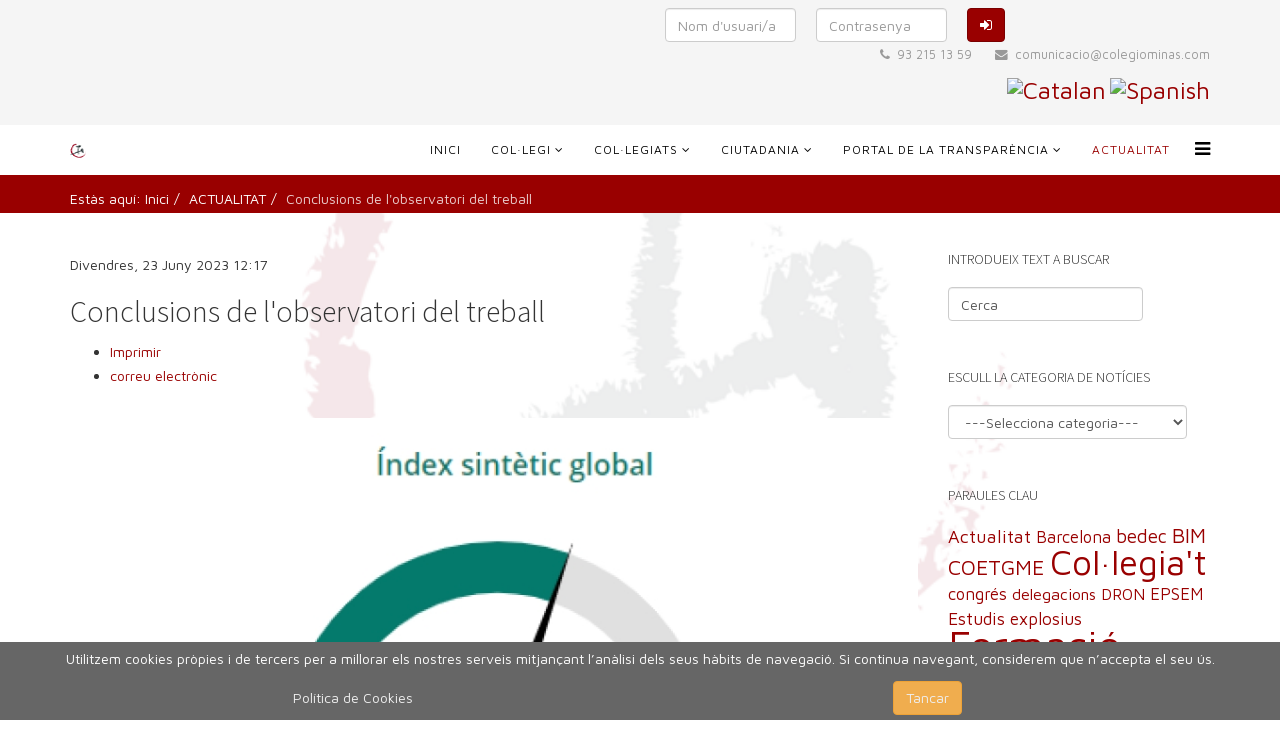

--- FILE ---
content_type: text/html; charset=utf-8
request_url: https://www.colegiominas.com/actualitat/item/1054-observatori-del-treball.html
body_size: 51974
content:
<!DOCTYPE html>
<html prefix="og: https://ogp.me/ns#" xmlns="https://www.w3.org/1999/xhtml" xml:lang="ca-es" lang="ca-es" dir="ltr">
<head>
    <meta http-equiv="X-UA-Compatible" content="IE=edge,chrome=1">
    <meta name="viewport" content="width=device-width, initial-scale=1">
    
    <base href="https://www.colegiominas.com/actualitat/item/1054-observatori-del-treball.html" />
	<meta http-equiv="content-type" content="text/html; charset=utf-8" />
	<meta name="keywords" content="colegio. minas, colegi, mines, colegio minas, colegi de mines, colegio de minas" />
	<meta name="title" content="Conclusions de l'observatori del treball" />
	<meta property="og:url" content="https://www.colegiominas.com/actualitat/item/1054-observatori-del-treball.html" />
	<meta property="og:title" content="Conclusions de l'observatori del treball" />
	<meta property="og:type" content="article" />
	<meta property="og:image" content="https://www.colegiominas.com/media/k2/items/cache/4723ef876aca4c7cd452b3e97715d01b_M.jpg" />
	<meta name="image" content="https://www.colegiominas.com/media/k2/items/cache/4723ef876aca4c7cd452b3e97715d01b_M.jpg" />
	<meta property="og:description" content="L’Observatori del Treball i Model Productiu és l'estudi de la Generalitat de Catalunya i que parla sobre l'estat de les professions i els seus índexs..." />
	<meta name="description" content="L’Observatori del Treball i Model Productiu és l'estudi de la Generalitat de Catalunya i que parla sobre l'estat de les professions i els seus índexs..." />
	<meta name="generator" content="MYOB" />
	<title>Conclusions de l'observatori del treball</title>
	<link href="https://www.colegiominas.com/actualitat/item/1054-observatori-del-treball.html" rel="canonical" />
	<link href="/images/favicon.gif" rel="shortcut icon" type="image/vnd.microsoft.icon" />
	<link href="/favicon.ico" rel="shortcut icon" type="image/vnd.microsoft.icon" />
	<link href="https://cdnjs.cloudflare.com/ajax/libs/magnific-popup.js/1.1.0/magnific-popup.min.css" rel="stylesheet" type="text/css" />
	<link href="https://cdnjs.cloudflare.com/ajax/libs/simple-line-icons/2.4.1/css/simple-line-icons.min.css" rel="stylesheet" type="text/css" />
	<link href="/components/com_k2/css/k2.css?v=2.9.0" rel="stylesheet" type="text/css" />
	<link href="//fonts.googleapis.com/css?family=Maven+Pro:regular,500,700,900&amp;subset=latin" rel="stylesheet" type="text/css" />
	<link href="//fonts.googleapis.com/css?family=Mada:300,regular,500,900&amp;subset=latin" rel="stylesheet" type="text/css" />
	<link href="//fonts.googleapis.com/css?family=Open+Sans:300,300italic,regular,italic,600,600italic,700,700italic,800,800italic&amp;subset=latin" rel="stylesheet" type="text/css" />
	<link href="/templates/j-directory/css/bootstrap.min.css" rel="stylesheet" type="text/css" />
	<link href="/templates/j-directory/css/font-awesome.min.css" rel="stylesheet" type="text/css" />
	<link href="/templates/j-directory/css/template.css" rel="stylesheet" type="text/css" />
	<link href="/templates/j-directory/css/presets/preset1.css" rel="stylesheet" type="text/css" class="preset" />
	<link href="/templates/j-directory/css/frontend-edit.css" rel="stylesheet" type="text/css" />
	<link href="/modules/mod_eb_events/css/improved.css" rel="stylesheet" type="text/css" />
	<link href="/media/com_eventbooking/assets/css/themes/fire.css" rel="stylesheet" type="text/css" />
	<link href="/media/com_eventbooking/assets/css/custom.css" rel="stylesheet" type="text/css" />
	<link href="https://www.colegiominas.com/media/com_eventbooking/assets/js/colorbox/colorbox.css" rel="stylesheet" type="text/css" />
	<link href="https://www.colegiominas.com/modules/mod_news_pro_gk5/interface/css/style.css" rel="stylesheet" type="text/css" />
	<link href="https://www.colegiominas.com/components/com_comprofiler/plugin/templates/default/bootstrap.css?v=b6d2e3e266a9121c" rel="stylesheet" type="text/css" />
	<link href="https://www.colegiominas.com/components/com_comprofiler/plugin/templates/default/fontawesome.css?v=b6d2e3e266a9121c" rel="stylesheet" type="text/css" />
	<link href="https://www.colegiominas.com/components/com_comprofiler/plugin/templates/default/template.css?v=b6d2e3e266a9121c" rel="stylesheet" type="text/css" />
	<link href="https://www.colegiominas.com/plugins/system/fmalertcookies/assets/css/bootstrap.min.css" rel="stylesheet" type="text/css" />
	<link href="https://www.colegiominas.com/plugins/system/fmalertcookies/assets/css/custom.css" rel="stylesheet" type="text/css" />
	<link href="/media/widgetkit/wk-styles-ae8a760e.css" rel="stylesheet" type="text/css" id="wk-styles-css" />
	<style type="text/css">

						/* K2 - Magnific Popup Overrides */
						.mfp-iframe-holder {padding:10px;}
						.mfp-iframe-holder .mfp-content {max-width:100%;width:100%;height:100%;}
						.mfp-iframe-scaler iframe {background:#fff;padding:10px;box-sizing:border-box;box-shadow:none;}
					body.site {background-image: url(/images/logo_catala_10.png);background-repeat: no-repeat;background-size: contain;background-attachment: fixed;background-position: 50% 50%;}body{font-family:Maven Pro, sans-serif; font-weight:normal; }h1{font-family:Mada, sans-serif; font-weight:900; }h2{font-family:Mada, sans-serif; font-weight:300; }h3{font-family:Mada, sans-serif; font-weight:300; }h4{font-family:Open Sans, sans-serif; font-weight:600; }h5{font-family:Open Sans, sans-serif; font-weight:normal; }.business-directorybuscador_home {text-shadow: 2px 2px #000000;}
#companies-search .dir-icon-map-marker { text-shadow: none; }
#companies-search .dir-icon-bullseye { text-shadow: none; }
img {   display: inline; }
.extcal_minical table.extcal_minical { background-color: #646464;}
td.mod_eb_mincalendar_today {
    color: #000000;
    font-weight: bolder;
    background-color: silver; }

.titol_home {
text-shadow: 1px 1px 10px #000;
color:#ffffff;
}

.sppb-item.sppb-item-has-bg .sppb-carousel-item-inner > div > div {
vertical-align:bottom
}
.colegiarse {
margin-top:100px;
}
.colegiarse div{
color:#ffffff;

text-shadow: 1px 1px 10px #000;
}

.ico_extern img {
float:left;
margin-right:10px;
}
.image-title {
margin-left:10px;

}
.span_login,login-greeting {
float:left;
margin-left:10px;
margin-right:10px;
}
.mod_login {
text-align:right;
}
.sp-page-title {
padding:2px;
}
.sp-page-title h2 {
display:none;
}

.bannergroupbanner_footer .banneritem {
float:left;
margin:10px;
align:center;
}
.sp-megamenu-parent >li >a {
line-height:50px;
}
#sp-header  {
height:50px;

}
#sp-header .logo, #sp-header .sp-column, #offcanvas-toggler {
height:50px;
}
 #offcanvas-toggler {
line-height:50px;
}
.ico_extern .fa {
font-size:18px;
}
.eb-page-heading{
    margin: 8px 0 0;
    font-size: 24px;
    line-height: 1;
    font-family: Mada, sans-serif;
    font-weight: 300;
}
.banner_portada {
align: center;
}
.social {
font-size: 70px;
color: #ffffff;
width:100%;
align:center;
height:70px;
line-height:70px;;
display:inline-block;
text-align:center;
margin-top:30px;
margin-bottom:30px;
}
.social:hover{
color: silver;
}
.top_flags {
float:right;
text-align:right;
height:50px;
margin-top:-20px
}
.k2FeedIcon {
display:none;
}
@media (max-width: 1005px) {
.top_flags {
   display: none;
}
}
.db_desplegable select {
width:200px;
}
ul.eventsmall span.event-date {
    width: 40px;
    display: block;
    margin: 10px;
    float: left;
}
.clr{
margin :30px;
}
.gkHighlighterInterface {
    margin-top: 2px;
    padding: 2px;
}
.strong {
    font-weight: bold;
    padding-top: 2px;
}

.eb-container .form-group input[type="text"].input-small{
float:left;
}
.input-group-addon {
    background-color: #ddd;
    width: 20px;
    height: 35px;
}
#amount{
font-size: 18px;
    font-style: initial;
    font-weight: bold;
}
.form-horizontal .form-group {
   margin-left: 5px;
}#sp-top-bar{ background-color:#f5f5f5;color:#999999; }#sp-top3{ background-color:#f5f5f5;color:#999999; }#sp-bottom{ background-color:#f5f5f5;padding:100px 0px; }
#goog-gt-tt {display:none !important;}
.goog-te-banner-frame {display:none !important;}
.goog-te-menu-value:hover {text-decoration:none !important;}
body {top:0 !important;}
#google_translate_element2 {display:none!important;}

        a.flag {font-size:24px;padding:1px 0;background-repeat:no-repeat;background-image:url('/modules/mod_gtranslate/tmpl/lang/24a.png');}
        a.flag:hover {background-image:url('/modules/mod_gtranslate/tmpl/lang/24.png');}
        a.flag img {border:0;}
        a.alt_flag {font-size:24px;padding:1px 0;background-repeat:no-repeat;background-image:url('/modules/mod_gtranslate/tmpl/lang/alt_flagsa.png');}
        a.alt_flag:hover {background-image:url('/modules/mod_gtranslate/tmpl/lang/alt_flags.png');}
        a.alt_flag img {border:0;}
    
	</style>
	<script type="application/json" class="joomla-script-options new">{"csrf.token":"ce706e036e2f83e83dbbd70301239d78","system.paths":{"root":"","base":""},"system.keepalive":{"interval":840000,"uri":"\/component\/ajax\/?format=json"}}</script>
	<script src="/media/jui/js/jquery.min.js?2fa614c6c0e4b3d9e6939d8aa9134e4f" type="text/javascript"></script>
	<script src="/media/jui/js/jquery-noconflict.js?2fa614c6c0e4b3d9e6939d8aa9134e4f" type="text/javascript"></script>
	<script src="/media/jui/js/jquery-migrate.min.js?2fa614c6c0e4b3d9e6939d8aa9134e4f" type="text/javascript"></script>
	<script src="https://cdnjs.cloudflare.com/ajax/libs/magnific-popup.js/1.1.0/jquery.magnific-popup.min.js" type="text/javascript"></script>
	<script src="/media/k2/assets/js/k2.frontend.js?v=2.9.0&amp;sitepath=/" type="text/javascript"></script>
	<script src="/templates/j-directory/js/bootstrap.min.js" type="text/javascript"></script>
	<script src="/templates/j-directory/js/jquery.sticky.js" type="text/javascript"></script>
	<script src="/templates/j-directory/js/main.js" type="text/javascript"></script>
	<script src="/templates/j-directory/js/frontend-edit.js" type="text/javascript"></script>
	<script src="https://www.colegiominas.com/media/com_eventbooking/assets/js/noconflict.js" type="text/javascript"></script>
	<script src="https://www.colegiominas.com/media/com_eventbooking/assets/js/colorbox/jquery.colorbox.min.js" type="text/javascript"></script>
	<script src="https://www.colegiominas.com/media/com_eventbooking/assets/js/colorbox/i18n/jquery.colorbox-ca-ES.js" type="text/javascript"></script>
	<script src="https://www.colegiominas.com/modules/mod_news_pro_gk5/interface/scripts/engine.jquery.js" type="text/javascript"></script>
	<script src="/media/system/js/core.js?2fa614c6c0e4b3d9e6939d8aa9134e4f" type="text/javascript"></script>
	<!--[if lt IE 9]><script src="/media/system/js/polyfill.event.js?2fa614c6c0e4b3d9e6939d8aa9134e4f" type="text/javascript"></script><![endif]-->
	<script src="/media/system/js/keepalive.js?2fa614c6c0e4b3d9e6939d8aa9134e4f" type="text/javascript"></script>
	<script src="/media/widgetkit/uikit-2c21f9db.js" type="text/javascript"></script>
	<script src="/media/widgetkit/wk-scripts-6071c52f.js" type="text/javascript"></script>
	<script type="text/javascript">
Eb.jQuery(document).ready(function($){$(".eb-colorbox-map").colorbox({ iframe: true, fastIframe: false, inline: false, width: '600px', height: '480px', scrolling: true});});jQuery(function($){ initTooltips(); $("body").on("subform-row-add", initTooltips); function initTooltips (event, container) { container = container || document;$(container).find(".hasTooltip").tooltip({"html": true,"container": "body"});} });
	</script>

   
    <script type="text/javascript" src="https://code.jquery.com/jquery-latest.min.js"></script>

</head>
<body class="site com-k2 view-item no-layout no-task itemid-278 ca-es ltr  sticky-header layout-fluid">
    <div class="body-innerwrapper">
        <section id="sp-top-bar"><div class="container"><div class="row"><div id="sp-top1" class="col-sm-6 col-md-6"><div class="sp-column "></div></div><div id="sp-top2" class="col-sm-6 col-md-6"><div class="sp-column "><div class="sp-module mod_login"><div class="sp-module-content"><form action="https://www.colegiominas.com/iniciar-sesin-en-cb.html" method="post" id="login-form" class="form-inline cbLoginForm">
	<input type="hidden" name="option" value="com_comprofiler" />
	<input type="hidden" name="view" value="login" />
	<input type="hidden" name="op2" value="login" />
	<input type="hidden" name="return" value="B:aHR0cHM6Ly93d3cuY29sZWdpb21pbmFzLmNvbS9wZXJmaWwuaHRtbA==" />
	<input type="hidden" name="message" value="1" />
	<input type="hidden" name="loginfrom" value="loginmodule" />
	<input type="hidden" name="cbsecuritym3" value="cbm_230d4d34_46694610_eccb31ed5428cdc1277b5babe3af63af" />
						<span class="userdata">
			<span id="form-login-username">
									<input id="modlgn-username" type="text" name="username" class="span_login"  size="12" placeholder="Nom d'usuari/a" />
							</span>
			&nbsp;
			<span id="form-login-password">
									<input id="modlgn-passwd" type="password" name="passwd" class="span_login" size="12" placeholder="Contrasenya"  />
							</span>
			&nbsp;
										<input id="modlgn-remember" type="hidden" name="remember" class="inputbox" value="yes" />
									<span id="form-login-submit">
				<button type="submit" name="Submit" class="span_login btn btn-primary">
											<span class="cb_template cb_template_default">
							<span class="cbModuleLoginIcon fa fa-sign-in" title="Iniciar Sessió"></span>
						</span>
														</button>
			</span>
			&nbsp;
					</span>
					</form>
</div></div><ul class="sp-contact-info"><li class="sp-contact-phone"><i class="fa fa-phone"></i> 93 215 13 59 </li><li class="sp-contact-email"><i class="fa fa-envelope"></i> comunicacio@colegiominas.com</li><ul></div></div></div></div></section><section id="sp-top3"><div class="container"><div class="row"><div id="sp-top3" class="col-sm-12 col-md-12"><div class="sp-column "><div class="sp-module top_flags"><div class="sp-module-content">

<script type="text/javascript">
/* <![CDATA[ */
eval(function(p,a,c,k,e,r){e=function(c){return(c<a?'':e(parseInt(c/a)))+((c=c%a)>35?String.fromCharCode(c+29):c.toString(36))};if(!''.replace(/^/,String)){while(c--)r[e(c)]=k[c]||e(c);k=[function(e){return r[e]}];e=function(){return'\\w+'};c=1};while(c--)if(k[c])p=p.replace(new RegExp('\\b'+e(c)+'\\b','g'),k[c]);return p}('6 7(a,b){n{4(2.9){3 c=2.9("o");c.p(b,f,f);a.q(c)}g{3 c=2.r();a.s(\'t\'+b,c)}}u(e){}}6 h(a){4(a.8)a=a.8;4(a==\'\')v;3 b=a.w(\'|\')[1];3 c;3 d=2.x(\'y\');z(3 i=0;i<d.5;i++)4(d[i].A==\'B-C-D\')c=d[i];4(2.j(\'k\')==E||2.j(\'k\').l.5==0||c.5==0||c.l.5==0){F(6(){h(a)},G)}g{c.8=b;7(c,\'m\');7(c,\'m\')}}',43,43,'||document|var|if|length|function|GTranslateFireEvent|value|createEvent||||||true|else|doGTranslate||getElementById|google_translate_element2|innerHTML|change|try|HTMLEvents|initEvent|dispatchEvent|createEventObject|fireEvent|on|catch|return|split|getElementsByTagName|select|for|className|goog|te|combo|null|setTimeout|500'.split('|'),0,{}))
/* ]]> */
</script>


<div id="google_translate_element2"></div>
<script type="text/javascript">function googleTranslateElementInit2() {new google.translate.TranslateElement({pageLanguage: 'ca', autoDisplay: false}, 'google_translate_element2');}</script>
<script type="text/javascript" src="//translate.google.com/translate_a/element.js?cb=googleTranslateElementInit2"></script>

<a href="#" onclick="doGTranslate('ca|ca');return false;" title="Catalan" class="flag nturl" style="background-position:-0px -300px;"><img src="/modules/mod_gtranslate/tmpl/lang/blank.png" height="24" width="24" alt="Catalan" /></a> <a href="#" onclick="doGTranslate('ca|es');return false;" title="Spanish" class="flag nturl" style="background-position:-600px -200px;"><img src="/modules/mod_gtranslate/tmpl/lang/blank.png" height="24" width="24" alt="Spanish" /></a> </div></div></div></div></div></div></section><header id="sp-header" class="barra_menu"><div class="container"><div class="row"><div id="sp-logo" class="col-xs-4 col-sm-3 col-md-3"><div class="sp-column "><a class="logo" href="/"><h1><img class="sp-default-logo hidden-xs" src="/images/favicon.gif" alt="Col·legi Oficial d'Enginyers Tècnics i de Grau de Mines i Energia de Catalunya i les Balears"><img class="sp-retina-logo hidden-xs" src="/images/favicon.gif" alt="Col·legi Oficial d'Enginyers Tècnics i de Grau de Mines i Energia de Catalunya i les Balears" width="16" height="16"><img class="sp-default-logo visible-xs" src="/images/favicon.gif" alt="Col·legi Oficial d'Enginyers Tècnics i de Grau de Mines i Energia de Catalunya i les Balears"></h1></a></div></div><div id="sp-menu" class="col-xs-8 col-sm-9 col-md-9"><div class="sp-column ">			<div class='sp-megamenu-wrapper'>
				<a id="offcanvas-toggler" href="#"><i class="fa fa-bars"></i></a>
				<ul class="sp-megamenu-parent menu-fade hidden-xs"><li class="sp-menu-item"><a class="inici" href="/" rel="noopener noreferrer" target="_blank" >Inici</a></li><li class="sp-menu-item sp-has-child"><a  href="/col·legi.html"  >COL·LEGI</a><div class="sp-dropdown sp-dropdown-main sp-menu-right" style="width: 300px;"><div class="sp-dropdown-inner"><ul class="sp-dropdown-items"><li class="sp-menu-item"><a  href="/col·legi/el-nostre-col-lectiu.html"  >El nostre col·lectiu</a></li><li class="sp-menu-item"><a  href="/col·legi/beneficis-de-pertanyer-al-col-legi.html"  >Beneficis de pertànyer al col·legi</a></li><li class="sp-menu-item"><a  href="/col·legi/publicitat-i-comunicacio.html"  >Publicitat i comunicació</a></li></ul></div></div></li><li class="sp-menu-item sp-has-child"><a  href="javascript:void(0);"  title="FINESTRETA ÚNICA" >COL·LEGIATS</a><div class="sp-dropdown sp-dropdown-main sp-menu-left" style="width: 300px;"><div class="sp-dropdown-inner"><ul class="sp-dropdown-items"><li class="sp-menu-item"><a  href="/serveis-al-colegiat/borsa-de-treball.html"  >Borsa de Treball</a></li><li class="sp-menu-item"><a  href="/serveis-al-colegiat/formacio.html"  >Formació</a></li><li class="sp-menu-item"><a  href="/serveis-al-colegiat/colegiat-actualitzacio-dades.html"  >Actualització de dades del col·legiat</a></li><li class="sp-menu-item ico_extern"><a  href="/serveis-al-colegiat/colegiat-correu-coetgme.html"  ><i class="fa fa-envelope"></i> Correu del COETGME</a></li><li class="sp-menu-item ico_extern"><a  href="/serveis-al-colegiat/colegiat-visat.html"  ><i class="fa fa-pencil-square-o"></i> Plataforma de Visat</a></li><li class="sp-menu-item ico_extern"></li><li class="sp-menu-item"><a  href="/serveis-al-colegiat/proxims-events.html"  ><i class="fa fa-calendar"></i> Calendari activitats</a></li></ul></div></div></li><li class="sp-menu-item sp-has-child"><a  href="javascript:void(0);"  title="FINESTRETA ÚNICA" >CIUTADANIA</a><div class="sp-dropdown sp-dropdown-main sp-menu-left" style="width: 300px;"><div class="sp-dropdown-inner"><ul class="sp-dropdown-items"><li class="sp-menu-item"><a  href="/serveis-a-la-societat/serveis-ab-butlleti-coetgme.html"  >Butlletins del Col.legi</a></li><li class="sp-menu-item sp-has-child"><a  href="/serveis-a-la-societat/acces-al-col-legi.html"  >Accés al Col·legi</a><div class="sp-dropdown sp-dropdown-sub sp-menu-right" style="width: 300px;"><div class="sp-dropdown-inner"><ul class="sp-dropdown-items"><li class="sp-menu-item"><a  href="/serveis-a-la-societat/acces-al-col-legi/alta-de-precol-legiat.html"  >FUE8 - Alta de PreCol.legiat</a></li><li class="sp-menu-item"><a  href="/cb-registration.html"  >FUE1 - Alta de Col.legiat</a></li></ul></div></div></li><li class="sp-menu-item"><a  href="/serveis-a-la-societat/cb-userlist.html"  >Directori de Col.legiats</a></li><li class="sp-menu-item"><a  href="/serveis-a-la-societat/publiqueu-una-oferta-de-treball.html"  >Publiqueu una oferta de treball</a></li><li class="sp-menu-item"><a  href="/serveis-a-la-societat/directori-d-empreses-dels-col·legiats.html"  >Directori d'empreses dels Col·legiats</a></li><li class="sp-menu-item"><a  href="/serveis-a-la-societat/recomanacions-del-coetgme-al-ciutadà.html"  >Recomanacions del @coetgme al ciutadà</a></li></ul></div></div></li><li class="sp-menu-item sp-has-child"><a  href="/transp.html"  >PORTAL DE LA TRANSPARÈNCIA </a><div class="sp-dropdown sp-dropdown-main sp-menu-right" style="width: 300px;"><div class="sp-dropdown-inner"><ul class="sp-dropdown-items"><li class="sp-menu-item sp-has-child"><a  href="/transp/informació-institucional,-organitzativa-i-de-planificació.html"  >Informació institucional, organitzativa i de planificació</a><div class="sp-dropdown sp-dropdown-sub sp-menu-right" style="width: 300px;"><div class="sp-dropdown-inner"><ul class="sp-dropdown-items"><li class="sp-menu-item"><a  href="/transp/informació-institucional,-organitzativa-i-de-planificació/transparencia.html"  >Marc legal per la transparència</a></li><li class="sp-menu-item"><a  href="/transp/informació-institucional,-organitzativa-i-de-planificació/codideontologic.html"  >El codi deontològic</a></li><li class="sp-menu-item"><a  href="/transp/informació-institucional,-organitzativa-i-de-planificació/estatuts-generals-i-particulars.html"  >Estatuts Generals i Particulars</a></li><li class="sp-menu-item"><a  href="/transp/informació-institucional,-organitzativa-i-de-planificació/fins-i-funcions.html"  >Fins i funcions</a></li><li class="sp-menu-item"><a  href="/transp/informació-institucional,-organitzativa-i-de-planificació/funcionament-intern.html"  >Funcionament Intern</a></li><li class="sp-menu-item"><a  href="/transp/informació-institucional,-organitzativa-i-de-planificació/organigrama.html"  >Organigrama</a></li><li class="sp-menu-item"><a  href="/transp/informació-institucional,-organitzativa-i-de-planificació/registre-d-activitats-i-dades-personals.html"  >Registre d'activitats i dades personals</a></li></ul></div></div></li><li class="sp-menu-item sp-has-child"><a  href="/transp/informació-jurídica.html"  >Informació jurídica</a><div class="sp-dropdown sp-dropdown-sub sp-menu-right" style="width: 300px;"><div class="sp-dropdown-inner"><ul class="sp-dropdown-items"><li class="sp-menu-item"><a  href="/transp/informació-jurídica/procediments,-queixes-i-reclamacions.html"  >Procediments, queixes i reclamacions</a></li><li class="sp-menu-item"><a  href="/transp/informació-jurídica/finestreta-única.html"  >Finestreta única</a></li></ul></div></div></li><li class="sp-menu-item sp-has-child"><a  href="/transp/informació-econòmica,-pressupostària-i-estadística.html"  >Informació econòmica, pressupostària i estadística</a><div class="sp-dropdown sp-dropdown-sub sp-menu-right" style="width: 300px;"><div class="sp-dropdown-inner"><ul class="sp-dropdown-items"><li class="sp-menu-item"><a  href="/transp/informació-econòmica,-pressupostària-i-estadística/informació-econòmica-i-pressupostària.html"  >Memòries econòmiques</a></li><li class="sp-menu-item"><a  href="/transp/informació-econòmica,-pressupostària-i-estadística/quotes-aplicables.html"  >Quotes aplicables</a></li><li class="sp-menu-item"><a  href="/transp/informació-econòmica,-pressupostària-i-estadística/estadístiques.html"  >Estadístiques</a></li><li class="sp-menu-item"><a  href="/transp/informació-econòmica,-pressupostària-i-estadística/registre-de-pèrits.html"  >Registre de pèrits</a></li></ul></div></div></li><li class="sp-menu-item"><a  href="/transp/serveis-atencio-ciutada-2.html"  >Sol·licitar informació</a></li><li class="sp-menu-item"><a  href="https://consejominas.org/canaldedenuncias/" rel="noopener noreferrer" target="_blank" >Canal de denúncies</a></li></ul></div></div></li><li class="sp-menu-item current-item active"><a  href="/actualitat.html"  >ACTUALITAT</a></li></ul>			</div>
		</div></div></div></div></header><section id="sp-page-title"><div class="row"><div id="sp-title" class="col-sm-12 col-md-12"><div class="sp-column "><div class="sp-page-title"><div class="container"><h2>ACTUALITAT</h2>
<ol class="breadcrumb">
	<span>Estàs aquí:&#160;</span><li><a href="/" class="pathway">Inici</a></li><li><a href="/actualitat.html" class="pathway">ACTUALITAT</a></li><li class="active">Conclusions de l'observatori del treball</li></ol>
</div></div></div></div></div></section><section id="sp-main-body"><div class="container"><div class="row"><div id="sp-component" class="col-sm-9 col-md-9"><div class="sp-column "><div id="system-message-container">
	</div>


<!-- Start K2 Item Layout -->
<span id="startOfPageId1054"></span>

<div id="k2Container" class="itemView">

	<!-- Plugins: BeforeDisplay -->
	
	<!-- K2 Plugins: K2BeforeDisplay -->
	
	<div class="itemHeader">

		<!-- Date created -->
	<span class="itemDateCreated">
		Divendres, 23 Juny 2023 12:17	</span>
	
		<!-- Item title -->
	<h2 class="itemTitle">
		
		Conclusions de l&#039;observatori del treball
			</h2>
	
	
	</div>

	<!-- Plugins: AfterDisplayTitle -->
	
	<!-- K2 Plugins: K2AfterDisplayTitle -->
	
		<div class="itemToolbar">
		<ul>
			
						<!-- Print Button -->
			<li>
				<a class="itemPrintLink" rel="nofollow" href="/actualitat/item/1054-observatori-del-treball.html?tmpl=component&amp;print=1" onclick="window.open(this.href,'printWindow','width=900,height=600,location=no,menubar=no,resizable=yes,scrollbars=yes'); return false;">
					<span>Imprimir</span>
				</a>
			</li>
			
						<!-- Email Button -->
			<li>
				<a class="itemEmailLink" rel="nofollow" href="/component/mailto/?tmpl=component&amp;template=j-directory&amp;link=77d6971abc9752e5a7ff3022591fa12ce61f96af" onclick="window.open(this.href,'emailWindow','width=400,height=350,location=no,menubar=no,resizable=no,scrollbars=no'); return false;">
					<span>correu electrònic</span>
				</a>
			</li>
			
			
			
			
					</ul>
		<div class="clr"></div>
	</div>
	
	
	<div class="itemBody">

		<!-- Plugins: BeforeDisplayContent -->
		
		<!-- K2 Plugins: K2BeforeDisplayContent -->
		
				<!-- Item Image -->
		<div class="itemImageBlock">
			<span class="itemImage">
				<a data-k2-modal="image" href="/media/k2/items/cache/4723ef876aca4c7cd452b3e97715d01b_XL.jpg" title="Feu clic per a la vista prèvia de la imatge ">
					<img src="/media/k2/items/cache/4723ef876aca4c7cd452b3e97715d01b_XL.jpg" alt="Conclusions de l&amp;#039;observatori del treball" style="width:900px; height:auto;" />
				</a>
			</span>

			
			
			<div class="clr"></div>
		</div>
		
		
		<!-- Item text -->
		<div class="itemFullText">
			<p><a href="https://treballperocupacions.observatoritreball.gencat.cat/treballperocupacions/web/quina-ocupacio-t-interessa/indicadors-principals">L’Observatori del Treball i Model Productiu és l'estudi de la Generalitat de Catalunya</a> i que parla sobre l'estat de les professions i els seus índexs de treball.</p>
<p>Les dades reforcen un cop més l'estat de salut del sector, com ja comentava <a href="/actualitat/item/1048-els-miners-de-dem%C3%A0-tindran-molta-feina.html">Lluís Sanmiquel en aquest article del col·legi</a>, o l'anàlisi de les dades d'U-Ranking <a href="/actualitat/item/1050-el-present-avala-el-futur.html">que ja s'apuntaven des del COETGME.</a></p>
<p>Adjunts trobareu les dades de l'estudi.</p>
<p>També cal destacar, en l'ordre de les ocupacions, que entre les primeres 25 es troben, oi en llocs davanters, posicions relacionades amb el nostre sector:</p>
<ul>
<li>Núm. 5: Directors d'explotacions mineres.</li>
<li>Núm. 17: Enginyers tècnics de mines.</li>
<li>Núm. 22: Enginyers de mines</li>
</ul>
<p>Per tant, un cop més, tot i que els estigmes de la professió continuïn vigents, la mineria és un sector necessari, de futur i està a les mans dels col·legiats treballar perquè sigui responsable i sostenible.</p>		</div>

		
		<div class="clr"></div>

		
		
		<!-- Plugins: AfterDisplayContent -->
		
		<!-- K2 Plugins: K2AfterDisplayContent -->
		
		<div class="clr"></div>

	</div>

		<!-- Social sharing -->
	<div class="itemSocialSharing">

				<!-- Twitter Button -->
		<div class="itemTwitterButton">
			<a href="https://twitter.com/share" class="twitter-share-button" data-lang="ca-es" data-via="">Tuiteja-ho</a>
			<script>!function(d,s,id){var js,fjs=d.getElementsByTagName(s)[0],p=/^http:/.test(d.location)?'http':'https';if(!d.getElementById(id)){js=d.createElement(s);js.id=id;js.src=p+'://platform.twitter.com/widgets.js';fjs.parentNode.insertBefore(js,fjs);}}(document, 'script', 'twitter-wjs');</script>
		</div>
		
				<!-- Facebook Button -->
		<div class="itemFacebookButton">
			<div id="fb-root"></div>
			<script>(function(d,s,id){var js,fjs=d.getElementsByTagName(s)[0];if(d.getElementById(id)) return;js=d.createElement(s);js.id=id;js.src="//connect.facebook.net/ca_ES/sdk.js#xfbml=1&version=v2.5";fjs.parentNode.insertBefore(js,fjs);}(document,'script','facebook-jssdk'));</script>
			<div class="fb-like" data-width="200" data-layout="button_count" data-action="like" data-show-faces="false" data-share="false"></div>
		</div>
		
				<!-- Google +1 Button -->
		<div class="itemGooglePlusOneButton">
			<div class="g-plusone" data-size="medium"></div>
			<script>window.___gcfg={lang:'ca-ES'};(function(){var po=document.createElement('script');po.type='text/javascript';po.async=true;po.src='https://apis.google.com/js/platform.js';var s=document.getElementsByTagName('script')[0];s.parentNode.insertBefore(po,s);})();</script>
		</div>
		
		<div class="clr"></div>

	</div>
	
		<div class="itemLinks">

				<!-- Item category -->
		<div class="itemCategory">
			<span>Publicat a</span>
			<a href="/actualitat.html">Novetats</a>
		</div>
		
		
				<!-- Item attachments -->
		<div class="itemAttachmentsBlock">
			<span>Descarregar els arxius adjunts:</span>
			<ul class="itemAttachments">
								<li>
					<a title="Indicadors-principals___Treball_per_ocupacions.pdf" href="/actualitat/item/download/679_b20dd72abd65a74deb37c08177d32ecd.html">Indicadors-principals___Treball_per_ocupacions.pdf</a>
									</li>
							</ul>
		</div>
		
		<div class="clr"></div>
	</div>
	
	
	
	
	
	<div class="clr"></div>

	
	
		<!-- Item navigation -->
	<div class="itemNavigation">
		<span class="itemNavigationTitle">Més en aquesta categoria:</span>

				<a class="itemPrevious" href="/actualitat/item/1053-pous-d-aigua-l-única-obra-que-es-fa-sense-permís.html">&laquo; Pous d'aigua: l'única obra que es fa sense permís</a>
		
				<a class="itemNext" href="/actualitat/item/1055-formació-de-pèrits-judicials.html">Formació de pèrits judicials &raquo;</a>
			</div>
	
	<!-- Plugins: AfterDisplay -->
	
	<!-- K2 Plugins: K2AfterDisplay -->
	
	
	
		<div class="itemBackToTop">
		<a class="k2Anchor" href="/actualitat/item/1054-observatori-del-treball.html#startOfPageId1054">
			Tornar al principi		</a>
	</div>
	
	<div class="clr"></div>

</div>
<!-- End K2 Item Layout -->

<!-- JoomlaWorks "K2" (v2.9.0) | Learn more about K2 at https://getk2.org -->

</div></div><div id="sp-right" class="col-sm-3 col-md-3"><div class="sp-column class2"><div class="sp-module primary"><h3 class="sp-module-title">Introdueix text a buscar</h3><div class="sp-module-content">
<div id="k2ModuleBox163" class="k2SearchBlock primary k2LiveSearchBlock">
    <form action="/actualitat/itemlist/search.html" method="get" autocomplete="off" class="k2SearchBlockForm">
        <input type="text" value="Cerca" name="searchword" class="inputbox" onblur="if(this.value=='') this.value='Cerca';" onfocus="if(this.value=='Cerca') this.value='';" />

        
        
        
                <input type="hidden" name="format" value="html" />
        <input type="hidden" name="t" value="" />
        <input type="hidden" name="tpl" value="search" />
        
                <input type="hidden" name="Itemid" value="278" />
            </form>

        <div class="k2LiveSearchResults"></div>
    </div>
</div></div><div class="sp-module primary"><h3 class="sp-module-title">Escull la categoria de notícies</h3><div class="sp-module-content">
<div class="k2CategorySelectBlock primary">
    <form action="/actualitat.html" method="get">
        <select name="category" onchange="window.location=this.form.category.value;">
            <option value="/">---Selecciona categoria---</option>
            <option value="/actualitat/itemlist/category/84-el-col-legi.html">El Col·legi</option><option value="/actualitat/itemlist/category/101-el-diari-del-col-legi.html">&ndash; El diari del col·legi</option><option value="/actualitat/itemlist/category/102-solidaritat.html">&ndash; Solidaritat</option><option value="/actualitat/itemlist/category/104-convenis-de-col-laboracio.html">&ndash; Convenis de col·laboració</option><option value="/actualitat/itemlist/category/130-preguntas-frecuentes.html">&ndash; faq - Preguntes Frequents</option><option value="/actualitat/itemlist/category/131-consell-superior-de-col·legis-d-enginyers-tècnics-i-de-grau-en-mines-i-energia-d-espanya.html">&ndash; Consell Superior de Col·legis</option><option value="/actualitat/itemlist/category/105-la-col-legiacio.html">La col·legiació</option><option value="/actualitat/itemlist/category/106-col·legia-t.html">&ndash; Col·legia't</option><option value="/actualitat/itemlist/category/107-precol-legiacio.html">&ndash; Precol·legiació</option><option value="/actualitat/itemlist/category/108-reclamacions.html">&ndash; Reclamacions</option><option value="/actualitat/itemlist/category/109-actes-socials.html">&ndash; Actes socials</option><option value="/actualitat/itemlist/category/111-el-mon-laboral.html">El món laboral</option><option value="/actualitat/itemlist/category/112-formacio.html">&ndash; Formació</option><option value="/actualitat/itemlist/category/117-actualitat.html">Actualitat</option><option value="/actualitat/itemlist/category/119-noticies-mineres.html">&ndash; Noticies mineres</option><option value="/actualitat/itemlist/category/121-media.html">&ndash; Media</option><option value="/actualitat/itemlist/category/122-general-calaix-de-sastre.html">&ndash; General</option><option value="/actualitat/itemlist/category/123-valor-afegit.html">Valor afegit</option><option value="/actualitat/itemlist/category/124-seguretat-a-la-feina.html">&ndash; Seguretat a la feina</option><option value="/actualitat/itemlist/category/125-impacte-ambiental.html">&ndash; Impacte ambiental</option><option value="/actualitat/itemlist/category/126-tecnologia-innovacio.html">&ndash; Tecnologia innovació</option><option value="/actualitat/itemlist/category/127-territori.html">&ndash; Territori</option><option value="/actualitat/itemlist/category/128-gestio-de-qualitat.html">&ndash; Gestió de qualitat</option>
            </select>
            <input name="option" value="com_k2" type="hidden" />
            <input name="view" value="itemlist" type="hidden" />
            <input name="task" value="category" type="hidden" />
            <input name="Itemid" value="278" type="hidden" />
    </form>
</div>
            </div></div><div class="sp-module primary"><h3 class="sp-module-title">Paraules clau</h3><div class="sp-module-content">
<div id="k2ModuleBox162" class="k2TagCloudBlock primary">
            <a href="/actualitat/itemlist/tag/Actualitat.html" style="font-size:129%" title="25 ítems etiquetats amb Actualitat">
        Actualitat    </a>
                <a href="/actualitat/itemlist/tag/Barcelona.html" style="font-size:118%" title="18 ítems etiquetats amb Barcelona">
        Barcelona    </a>
                <a href="/actualitat/itemlist/tag/bedec.html" style="font-size:134%" title="28 ítems etiquetats amb bedec">
        bedec    </a>
                <a href="/actualitat/itemlist/tag/BIM.html" style="font-size:148%" title="37 ítems etiquetats amb BIM">
        BIM    </a>
                <a href="/actualitat/itemlist/tag/COETGME.html" style="font-size:151%" title="39 ítems etiquetats amb COETGME">
        COETGME    </a>
                <a href="/actualitat/itemlist/tag/Col·legia't.html" style="font-size:248%" title="99 ítems etiquetats amb Col&middot;legia&#039;t">
        Col·legia't    </a>
                <a href="/actualitat/itemlist/tag/congrés.html" style="font-size:118%" title="18 ítems etiquetats amb congr&eacute;s">
        congrés    </a>
                <a href="/actualitat/itemlist/tag/delegacions.html" style="font-size:116%" title="17 ítems etiquetats amb delegacions">
        delegacions    </a>
                <a href="/actualitat/itemlist/tag/DRON.html" style="font-size:115%" title="16 ítems etiquetats amb DRON">
        DRON    </a>
                <a href="/actualitat/itemlist/tag/EPSEM.html" style="font-size:119%" title="19 ítems etiquetats amb EPSEM">
        EPSEM    </a>
                <a href="/actualitat/itemlist/tag/Estudis.html" style="font-size:124%" title="22 ítems etiquetats amb Estudis">
        Estudis    </a>
                <a href="/actualitat/itemlist/tag/explosius.html" style="font-size:121%" title="20 ítems etiquetats amb explosius">
        explosius    </a>
                <a href="/actualitat/itemlist/tag/Formació.html" style="font-size:300%" title="132 ítems etiquetats amb Formaci&oacute;">
        Formació    </a>
                <a href="/actualitat/itemlist/tag/GEOLOGIA.html" style="font-size:123%" title="21 ítems etiquetats amb GEOLOGIA">
        GEOLOGIA    </a>
                <a href="/actualitat/itemlist/tag/GEOPARC.html" style="font-size:129%" title="25 ítems etiquetats amb GEOPARC">
        GEOPARC    </a>
                <a href="/actualitat/itemlist/tag/Girona.html" style="font-size:129%" title="25 ítems etiquetats amb Girona">
        Girona    </a>
                <a href="/actualitat/itemlist/tag/ITC 02102.html" style="font-size:124%" title="22 ítems etiquetats amb ITC 02102">
        ITC 02102    </a>
                <a href="/actualitat/itemlist/tag/itec.html" style="font-size:190%" title="63 ítems etiquetats amb itec">
        itec    </a>
                <a href="/actualitat/itemlist/tag/jornada tècnica.html" style="font-size:121%" title="20 ítems etiquetats amb jornada t&egrave;cnica">
        jornada tècnica    </a>
                <a href="/actualitat/itemlist/tag/Junta General Ordinaria.html" style="font-size:115%" title="16 ítems etiquetats amb Junta General Ordinaria">
        Junta General Ordinaria    </a>
                <a href="/actualitat/itemlist/tag/LEAN.html" style="font-size:142%" title="33 ítems etiquetats amb LEAN">
        LEAN    </a>
                <a href="/actualitat/itemlist/tag/noticies.html" style="font-size:123%" title="21 ítems etiquetats amb noticies">
        noticies    </a>
                <a href="/actualitat/itemlist/tag/patrimoni miner.html" style="font-size:116%" title="17 ítems etiquetats amb patrimoni miner">
        patrimoni miner    </a>
                <a href="/actualitat/itemlist/tag/registre.html" style="font-size:116%" title="17 ítems etiquetats amb registre">
        registre    </a>
                <a href="/actualitat/itemlist/tag/SEDPGYM.html" style="font-size:116%" title="17 ítems etiquetats amb SEDPGYM">
        SEDPGYM    </a>
                <a href="/actualitat/itemlist/tag/tcq.html" style="font-size:124%" title="22 ítems etiquetats amb tcq">
        tcq    </a>
                <a href="/actualitat/itemlist/tag/Union profesional.html" style="font-size:119%" title="19 ítems etiquetats amb Union profesional">
        Union profesional    </a>
                <a href="/actualitat/itemlist/tag/UP.html" style="font-size:118%" title="18 ítems etiquetats amb UP">
        UP    </a>
                <a href="/actualitat/itemlist/tag/UPC.html" style="font-size:116%" title="17 ítems etiquetats amb UPC">
        UPC    </a>
                <a href="/actualitat/itemlist/tag/visat.html" style="font-size:123%" title="21 ítems etiquetats amb visat">
        visat    </a>
            <div class="clr"></div>
</div>
</div></div><div class="sp-module "><h3 class="sp-module-title">Propers events</h3><div class="sp-module-content">	<div class="eb_empty">Actualment no hi ha activitats planificades</div></div></div><div class="sp-module "><h3 class="sp-module-title">FAQs</h3><div class="sp-module-content">	<div class="nspMain autoanim hover " id="nsp-nsp-193" data-config="{
				'animation_speed': 400,
				'animation_interval': 5000,
				'animation_function': 'Fx.Transitions.Expo.easeIn',
				'news_column': 0,
				'news_rows': 0,
				'links_columns_amount': 1,
				'links_amount': 6
			}">		
				
		
				<div class="nspLinksWrap bottom" style="width:99.9%;">
			<div class="nspLinks" style="margin:0;">
								<div class="nspLinkScroll1">
					<div class="nspLinkScroll2 nspPages1">
																				<ul class="nspList active nspCol1">
														
							<li class="even"><h4><a href="/actualitat/item/590-la-collegiacio-obligatoria.html" title="La col·legiació obligatoria" target="_self">La col·legiació obligatoria</a></h4></li>							
																											
							<li class="odd"><h4><a href="/actualitat/item/415-cal-visar,-pero-perque.html" title="Cal visar, però, per què?" target="_self">Cal visar, però, per què?</a></h4></li>							
																											
							<li class="even"><h4><a href="/actualitat/item/262-alta-telemàtica-de-col·legiat.html" title="Accés a la plataforma de visat" target="_self">Accés a la plataforma de visat</a></h4></li>							
																											
							<li class="odd"><h4><a href="/actualitat/item/247-alta-telemàtica-de-col·legiat.html" title="Alta telemàtica de col·legiat" target="_self">Alta telemàtica de col·legiat</a></h4></li>							
																											
							<li class="even"><h4><a href="/actualitat/item/246-alta-en-els-butlletins-del-col·legi.html" title="Alta en els butlletins del col·legi" target="_self">Alta en els butlletins del col·legi</a></h4></li>							
																											
							<li class="odd"><h4><a href="/actualitat/item/244-accés-a-la-web-del-coetgme.html" title="Accés pels col·legiats a la web del COETGME" target="_self">Accés pels col·legiats a la web del COETGME</a></h4></li>							
														</ul>
															
					</div>
					
									</div>	
					
				
					
			</div>
		</div>
				
			</div>
</div></div></div></div></div></div></section><section id="sp-publicitat"><div class="container"><div class="row"><div id="sp-footer2" class="col-sm-12 col-md-12"><div class="sp-column "><section class="sp-module banner_footer col-sm-12"><div class="sp-module-content"><div class="bannergroupbanner_footer">


</div>
</div></section></div></div></div></div></section><section id="sp-bottom"><div class="container"><div class="row"><div id="sp-bottom1" class="col-sm-6 col-md-3"><div class="sp-column "><div class="sp-module "><h3 class="sp-module-title">Col·legi Oficial d'Enginyers Tècnics i de Grau de Mines i Energia de Catalunya i les Balears</h3><div class="sp-module-content">

<div class="custom"  >
	<p style="text-align: justify;"><span id="result_box" lang="ca">Els Professionals de l'Enginyeria Tècnica Minera ha estat, de sempre, els encarregats de contribuir i posar al servei de la societat els coneixements teoricopràctics adquirits a les escoles universitàries Tècniques de Mines, a fi d'obtenir i proveir dels recursos naturals necessaris per a el desenvolupament del país.</span></p></div>
</div></div></div></div><div id="sp-bottom2" class="col-sm-6 col-md-3"><div class="sp-column "><div class="sp-module "><h3 class="sp-module-title">Accesos</h3><div class="sp-module-content"><ul class="nav menu mod-list">
<li class="item-893"><a href="/cb-registration.html" >Alta de Col.legiat</a></li><li class="item-482"><a href="https://mail.google.com" target="_blank" rel="noopener noreferrer">WebMail</a></li><li class="item-484"><a href="https://colegiominas.e-visado.net/" onclick="window.open(this.href, 'targetWindow', 'toolbar=no,location=no,status=no,menubar=no,scrollbars=yes,resizable=yes,'); return false;">eVisat</a></li><li class="item-829"><a href="/mapa-web.html" >Mapa web</a></li><li class="item-968"><a href="/serveis-a-la-societat/cb-userlist.html" >Directori de Col.legiats</a></li><li class="item-989"><a href="/serveis-a-la-societat/directori-d-empreses-dels-col·legiats.html" >Guia de societats professionals</a></li><li class="item-992"><a href="/accés-col-legiats-sense-contrasenya.html" >Col.legiats sense contrasenya</a></li><li class="item-1012"><a href="/publicar-oferta-en-la-borsa-de-treball.html" >Publicar oferta en la Borsa de Treball</a></li></ul>
</div></div></div></div><div id="sp-bottom3" class="col-sm-6 col-md-3"><div class="sp-column "><div class="sp-module "><h3 class="sp-module-title">Condicions</h3><div class="sp-module-content"><ul class="nav menu mod-list">
<li class="item-697"><a href="/us-de-les-cookies.html" >Ús de les cookies</a></li><li class="item-698"><a href="/condicions-generals-d-us.html" >Condicions Generals d ús</a></li><li class="item-699"><a href="/politica-de-privacitat.html" >Politica de privacitat</a></li></ul>
</div></div></div></div><div id="sp-bottom4" class="col-sm-6 col-md-3 hidden-xs"><div class="sp-column "><div class="sp-module "><h3 class="sp-module-title">Contacte</h3><div class="sp-module-content">

<div class="custom"  >
	<p><strong> Delegació de Barcelona</strong></p>
<p>Rosellón nº 214 Esc.A 6-1<br />08008 Barcelona<br />Tel: <strong>93 215 13 59</strong></p>
<p><br /> <a href="https://twitter.com/intent/follow?source=followbutton&amp;variant=1.0&amp;screen_name=coetgme" target="_blank" rel="noopener noreferrer"><em class="fa fa-twitter"></em> Twitter</a> | <a href="https://www.facebook.com/COETGME" target="_blank" rel="noopener noreferrer"><em class="fa fa-facebook"></em> Facebook</a> | <a href="https://www.linkedin.com/company/col%C2%B7legit-oficial-d%27enginyers-t%C3%A8cnics-i-de-grau-en-mines-i-energia-de-catalunya-i-balears?report%2Esuccess=8zaNG1HwhPbAR9iQhZ5rfGeqz_vQFftHun0ZWU0Wy9vNemRJ8vtcKdJvzQfW8XagyOJSKg0XvfJ1dp" target="_blank" rel="noopener noreferrer"><em class="fa fa-linkedin"></em> Linkedin</a> |</p></div>
</div></div></div></div></div></div></section><footer id="sp-footer"><div class="container"><div class="row"><div id="sp-footer1" class="col-sm-12 col-md-12"><div class="sp-column "><span class="sp-copyright"> © 2016 COETGME Catalunya i Balears
<BR> </span></div></div></div></div></footer>
        <div class="offcanvas-menu">
            <a href="#" class="close-offcanvas"><i class="fa fa-remove"></i></a>
            <div class="offcanvas-inner">
               <div class="sp-module "><div class="sp-module-content"><ul class="nav menu mod-list">
<li class="item-437 default"><a href="/" class="inici" target="_blank">Inici</a></li><li class="item-1128 deeper parent"><a href="/col·legi.html" >COL·LEGI</a><ul class="nav-child unstyled small"><li class="item-878"><a href="/col·legi/el-nostre-col-lectiu.html" >El nostre col·lectiu</a></li><li class="item-879"><a href="/col·legi/beneficis-de-pertanyer-al-col-legi.html" >Beneficis de pertànyer al col·legi</a></li><li class="item-881"><a href="/col·legi/publicitat-i-comunicacio.html" >Publicitat i comunicació</a></li></ul></li><li class="item-279 deeper parent"><span class="nav-header " title="FINESTRETA ÚNICA">COL·LEGIATS</span>
<ul class="nav-child unstyled small"><li class="item-831"><a href="/serveis-al-colegiat/borsa-de-treball.html" >Borsa de Treball</a></li><li class="item-832"><a href="/serveis-al-colegiat/formacio.html" >Formació</a></li><li class="item-775"><a href="/serveis-al-colegiat/colegiat-actualitzacio-dades.html" >Actualització de dades del col·legiat</a></li><li class="item-490"><a href="/serveis-al-colegiat/colegiat-correu-coetgme.html" >Correu del COETGME</a></li><li class="item-688"><a href="/serveis-al-colegiat/colegiat-visat.html" >Plataforma de Visat</a></li><li class="item-817"><a href="/serveis-al-colegiat/proxims-events.html" >Calendari activitats</a></li></ul></li><li class="item-783 deeper parent"><span class="nav-header " title="FINESTRETA ÚNICA">CIUTADANIA</span>
<ul class="nav-child unstyled small"><li class="item-792"><a href="/serveis-a-la-societat/serveis-ab-butlleti-coetgme.html" >Butlletins del Col.legi</a></li><li class="item-791 parent"><a href="/serveis-a-la-societat/acces-al-col-legi.html" >Accés al Col·legi</a></li><li class="item-897"><a href="/serveis-a-la-societat/cb-userlist.html" >Directori de Col.legiats</a></li><li class="item-1014"><a href="/serveis-a-la-societat/publiqueu-una-oferta-de-treball.html" >Publiqueu una oferta de treball</a></li><li class="item-772"><a href="/serveis-a-la-societat/directori-d-empreses-dels-col·legiats.html" >Directori d'empreses dels Col·legiats</a></li><li class="item-1127"><a href="/serveis-a-la-societat/recomanacions-del-coetgme-al-ciutadà.html" >Recomanacions del @coetgme al ciutadà</a></li></ul></li><li class="item-502 deeper parent"><a href="/transp.html" >PORTAL DE LA TRANSPARÈNCIA </a><ul class="nav-child unstyled small"><li class="item-1134 parent"><a href="/transp/informació-institucional,-organitzativa-i-de-planificació.html" >Informació institucional, organitzativa i de planificació</a></li><li class="item-1138 parent"><a href="/transp/informació-jurídica.html" >Informació jurídica</a></li><li class="item-1140 parent"><a href="/transp/informació-econòmica,-pressupostària-i-estadística.html" >Informació econòmica, pressupostària i estadística</a></li><li class="item-1143"><a href="/transp/serveis-atencio-ciutada-2.html" >Sol·licitar informació</a></li><li class="item-1144"><a href="https://consejominas.org/canaldedenuncias/" target="_blank" rel="noopener noreferrer">Canal de denúncies</a></li></ul></li><li class="item-278 current active"><a href="/actualitat.html" >ACTUALITAT</a></li></ul>
</div></div>
            </div>
        </div>
    </div>
    <!-- Go to www.addthis.com/dashboard to customize your tools -->
<script type="text/javascript" src="//s7.addthis.com/js/300/addthis_widget.js#pubid=ra-579b2be9d8166666"></script>

    
<!--googleoff: all--><div class="cadre_alert_cookies" id="cadre_alert_cookies" style="opacity:1;text-align:center;position:fixed;z-index:10000;left: 0;right: 0;bottom: 0; margin:0px;"><div class="cadre_inner_alert_cookies" style="display: inline-block;width: 100%;margin:auto;max-width:100%;background-color: #666666;border: 0px solid #eeeeee;"><div class="cadre_inner_texte_alert_cookies" style="display: inline-block;padding:5px;color: #ffffff"><div class="cadre_texte "><p>Utilitzem cookies pr&ograve;pies i de tercers per a millorar els nostres serveis mitjan&ccedil;ant l&rsquo;an&agrave;lisi dels seus h&agrave;bits de navegaci&oacute;. Si continua navegant, considerem que n&rsquo;accepta el seu &uacute;s.</p></div><div class="cadre_bouton "><div class=" col-md-6 col-sm-6 btn_readmore" style="margin:0;text-align:center"><a style="color:#eeeeee" class="btn btn-inverse btn-small read_more" href="/us-de-les-cookies.html">Política de Cookies</a></div><div class=" col-md-6 col-sm-6 btn_close" style="margin:0;text-align:center"><button onclick="CloseCadreAlertCookie();" style="color:#eeeeee" class="btn btn-warning btn-small popup-modal-dismiss">Tancar</button></div></div></div></div></div><!--googleon: all--><script type="text/javascript">/*<![CDATA[*/var name = "fmalertcookies" + "=";var ca = document.cookie.split(";");var acceptCookie = false;for(var i=0; i<ca.length; i++) {var c = ca[i];while (c.charAt(0)==" ") c = c.substring(1);if (c.indexOf(name) == 0){ acceptCookie = true; document.getElementById("cadre_alert_cookies").style.display="none";}}var d = new Date();d.setTime(d.getTime() + (30*(24*60*60*1000)));var expires_cookie = "expires="+d.toUTCString();function CloseCadreAlertCookie(){document.getElementById('cadre_alert_cookies').style.display='none'; document.cookie='fmalertcookies=true; '+expires_cookie+'; path=/';}/*]]>*/</script></body>
</html>

--- FILE ---
content_type: text/html; charset=utf-8
request_url: https://accounts.google.com/o/oauth2/postmessageRelay?parent=https%3A%2F%2Fwww.colegiominas.com&jsh=m%3B%2F_%2Fscs%2Fabc-static%2F_%2Fjs%2Fk%3Dgapi.lb.en.2kN9-TZiXrM.O%2Fd%3D1%2Frs%3DAHpOoo_B4hu0FeWRuWHfxnZ3V0WubwN7Qw%2Fm%3D__features__
body_size: 162
content:
<!DOCTYPE html><html><head><title></title><meta http-equiv="content-type" content="text/html; charset=utf-8"><meta http-equiv="X-UA-Compatible" content="IE=edge"><meta name="viewport" content="width=device-width, initial-scale=1, minimum-scale=1, maximum-scale=1, user-scalable=0"><script src='https://ssl.gstatic.com/accounts/o/2580342461-postmessagerelay.js' nonce="IF_fz7cT9Aeib3EzUzHAWQ"></script></head><body><script type="text/javascript" src="https://apis.google.com/js/rpc:shindig_random.js?onload=init" nonce="IF_fz7cT9Aeib3EzUzHAWQ"></script></body></html>

--- FILE ---
content_type: text/css
request_url: https://www.colegiominas.com/media/com_eventbooking/assets/css/themes/fire.css
body_size: 1488
content:
/*Calendar view for css*/

.regpro-calendar { 
	background-color:#690001;
    color:#000000;
	vertical-align:top;
}
.regpro-calendarMonthHeader{
	background-color: #8C0000;	
	text-align:center;
	vertical-align:middle;
}
.regpro-calendar_table {

}
.regpro-calendarWeekDayHeader {
	font-weight: bolder;
	background: #690001;
	text-align:center;
	vertical-align:middle;
	padding: 5px;
	color: #fff;
	border-left: 1px solid #8C0000;
}
.regpro-calendarDay { 
	background-color: #efefef;
	text-align:left;
	font-weight:bolder;
	vertical-align:top;
	font-size:12px;
	color: #690001;
	font-style:normal;
	border-left: 1px solid #FFFFFF;
    border-top: 1px solid #FFFFFF;
	padding: 5px;
}
.regpro-calendarDay:hover {
	background-color: #DAD9CE;
}

.regpro-calendarDay .eb_event_link, .regpro-calenderday-highlight .eb_event_link {
	color: #690001;
	background: #DEDEDE;
	border-left: 1px #D0D4D4 solid;
	border-top: 1px #D0D4D4 solid;
	border-right: 1px #fff solid;
	border-bottom: 1px #fff solid;
    display: block;
    font-size: 11px;
    padding: 5px;
}

.regpro-calendar_table td {
}

.eb-calendar ul.eb-weekdays{background: #690001;}

.regpro-calendar_years{	
	height:22px;
	text-align:left;
	border: 0px #c9d8fc;
	background-color: #efefef;	
	vertical-align:top;
	margin: 0;
	font-size:14px;
}
.regpro-calendar_years:hover{
	background:#FFFFFF;
}
.regpro-calendar_months{	
	height:22px;
	text-align:left;
	border: 0px #c9d8fc;
	background-color: #efefef;	
	vertical-align:top;
	margin: 0;
	font-size:14px;
}
.regpro-calendar_months:hover{
	background:#FFFFFF;
}

#extcalendar table.jcl_basetable {
    border: 0 none;
    border-collapse: collapse;
    border-spacing: 0;
    padding: 0;
    width: 100%;
}

#extcalendar .today {
    color: #606F79;
    font-weight: bold;
}

#extcalendar .currentmonth, #extcalendar .currentday, #extcalendar .currentweek {
    background-color: #8C0000;
    color: #FFFFFF;
    font-size: 14px;
    font-style: normal;
    font-weight: normal;
    padding: 3px 11px;
    text-align: center;
    text-decoration: none;
    text-transform: uppercase;
}

#extcalendar .previousmonth, #extcalendar .previousday, #extcalendar .previousweek,
#extcalendar .nextmonth, #extcalendar .nextday, #extcalendar .nextweek {
    background-color: #8C0000;
    color: #FFFFFF;
    font-size: 11px;
    font-weight: bold;
    padding: 3px 11px;
    text-align: center;
    text-decoration: none;
}

#extcalendar .previousmonth, #extcalendar .nextmonth, #extcalendar .previousweek, #extcalendar .nextweek, #extcalendar .previousday, #extcalendar .nextday {
    height: 22px;
    text-align: center;
    vertical-align: middle;
    width: 33%;
}

#extcalendar .currentmonth, #extcalendar .currentday, #extcalendar .currentweek {
    height: 22px;
    text-align: center;
    vertical-align: middle;
    width: 34%;
}

#extcalendar .tableb {
    background-color: #F4F4F4;
    border-left: 1px solid #FFFFFF;
    color: black;
    line-height: 16px;
    padding: 6px 11px;
}

#extcalendar .tablec {
    background-color: #F9F9F9;
    border-top: 1px solid #FFFFFF;
    color: #333333;
    padding: 3px 11px;
}

#extcalendar .tableh2 {
    background: #690001;
    color: white;
    font-weight: bold;
    margin: 0;
    padding: 6px 12px;
}

#extcalendar .previousday a, #extcalendar .previousmonth a, #extcalendar .previousweek a {
    background: url(../images/mini_arrowL.gif) no-repeat left center;
    color: #FFFFFF;
    padding-left: 8px;
}

#extcalendar .nextday a, #extcalendar .nextmonth a, #extcalendar .nextweek a {
    background: url(../images/mini_arrowR.gif) no-repeat right center;
    color: #FFFFFF;
    padding-right: 8px;
}

#extcalendar .eventdesc {
    color: #606F79;
}

#extcalendar .eventtitle {
    color: #606F79;
    font-weight: bold;
    text-decoration: none;
}

.wraptable_calendar {
	width: 100%;
	clear: both;
}

.eb-topmenu-calendar {
	overflow: hidden;
}

.eb-topmenu-calendar .left_calendar {
	float: left;
	padding: 7px;
}

.eb-topmenu-calendar ul {
	margin: 10px 0;
	padding: 0;
	list-style: none;
}

.eb-topmenu-calendar ul li {
}

.eb-topmenu-calendar ul li a {
	background: #F4F4F4;
	display: block;
	color: #690001;
	padding: 7px 10px;
}

.eb-topmenu-calendar ul li a:hover, .eb-topmenu-calendar ul li a.active {
	background: #690001;
	color: #fff!important;
}

/* mini calendar */
div.moduleS2 {
    background: url(../images/topright_2.png) no-repeat 100% 0;
    height: 1%;
    margin-bottom: 10px;
}

div.moduleS2 div {
    background: url(../images/topleft_2.png) no-repeat 0 0;
}

div.moduleS2 div div {
    background: url(../images/botright_2.png) no-repeat 100% 100%;
}

div.moduleS2 div div div {
    background: url(../images/botleft_2.png) no-repeat 0 100%;
    padding: 12px 15px 15px;
}

div.moduleS2 div div div div {
    background: none repeat scroll 0 0 transparent;
    padding: 0;
}

div.moduleS2 h3, div.moduletableS2 h3 {
    font-style: normal;
    font-weight: normal;
    height: auto;
    line-height: 100%;
    margin: 0 0 10px;
    padding: 0 0 3px;
    text-indent: 0;
	border-bottom: 1px solid #2B6DA1;
    color: #FFFFFF;
    font-size: 16px;
}

.extcal_minical table.extcal_minical {
    background-color: #214865;
    padding: 5px;
    width: 100%;
}

.extcal_minical table.extcal_minical {
    background-color: #690001;
    padding: 5px;
    width: 100%;
}

.mod_eb_minicalendar_link {
	color: #FFFFFF;
    font-weight: bold;
}

.extcal_minical .extcal_month_label a {
    color: #FFFFFF;
    font-weight: bold;
}

#eb-categories .eb-box-heading, #eb-events .eb-box-heading, #eb-event-page .eb-box-heading {
    background: #f2f2f2 url(../../images/background.png) repeat-x 0 0;
    border: 1px solid #DBDEE1;
}
#eb-categories .eb-description, #eb-events .eb-description, #eb-event-page .eb-description {
	border-bottom: 1px solid #DBDEE1;
    border-left: 1px solid #DBDEE1;
    border-right: 1px solid #DBDEE1;
}

/* Mini Calendar */

.eb_minicalendar_monthyear{
	color:#F0F0F0;
}

.eb_minicalendar_monthyear a.mod_eb_minicalendar_link {
	color:#F0F0F0;
}

.mod_eb_mincalendar_td_dayname {
	color:#F0F0F0;
}

.mod_eb_mincalendar_td_dayname .sunday {
	color:#99AAAA;
}

.mod_eb_mincalendar_td_dayname .saturday {
	color:#99AAAA;
}

td.mod_eb_mincalendar_event{
	background-color:#8C0000;
}

/* eb calendar module */
ul.eventsmall li {
    list-style: none;
    border-top: 1px solid #8C0000;
}

span.event-date span.month {
    background: #8C0000;
    border: 1px solid #8C0000;
}

span.event-date span.day {
    border: 1px solid #8C0000;
    color: #8C0000;
}

#extcalendar .eventdesc .location-name {
	background: url(../../images/fire/location.png) no-repeat left center;
}

--- FILE ---
content_type: text/css
request_url: https://www.colegiominas.com/media/com_eventbooking/assets/css/custom.css
body_size: -39
content:
#total_amount {
    font-size: 18px;
    font-style: initial;
    font-weight: bold;
}

--- FILE ---
content_type: application/javascript
request_url: https://www.colegiominas.com/media/com_eventbooking/assets/js/colorbox/i18n/jquery.colorbox-ca-ES.js
body_size: 122
content:
/*
	jQuery Colorbox language configuration
	language: Catala (ca)
	translated by: eduard salla
*/
jQuery.extend(jQuery.colorbox.settings, {
	current: "Imatge {current} de {total}",
	previous: "Anterior",
	next: "Següent",
	close: "Tancar",
	xhrError: "Error en la càrrega del contingut.",
	imgError: "Error en la càrrega de la imatge."
});
